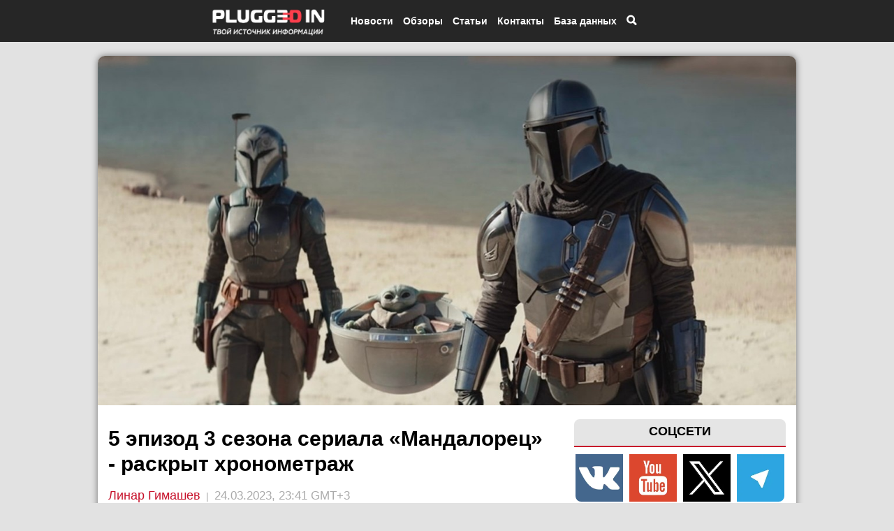

--- FILE ---
content_type: text/html; charset=utf-8
request_url: https://www.google.com/recaptcha/api2/aframe
body_size: 267
content:
<!DOCTYPE HTML><html><head><meta http-equiv="content-type" content="text/html; charset=UTF-8"></head><body><script nonce="ZA1SSsyjXA-PhpLppwnakQ">/** Anti-fraud and anti-abuse applications only. See google.com/recaptcha */ try{var clients={'sodar':'https://pagead2.googlesyndication.com/pagead/sodar?'};window.addEventListener("message",function(a){try{if(a.source===window.parent){var b=JSON.parse(a.data);var c=clients[b['id']];if(c){var d=document.createElement('img');d.src=c+b['params']+'&rc='+(localStorage.getItem("rc::a")?sessionStorage.getItem("rc::b"):"");window.document.body.appendChild(d);sessionStorage.setItem("rc::e",parseInt(sessionStorage.getItem("rc::e")||0)+1);localStorage.setItem("rc::h",'1768950413803');}}}catch(b){}});window.parent.postMessage("_grecaptcha_ready", "*");}catch(b){}</script></body></html>